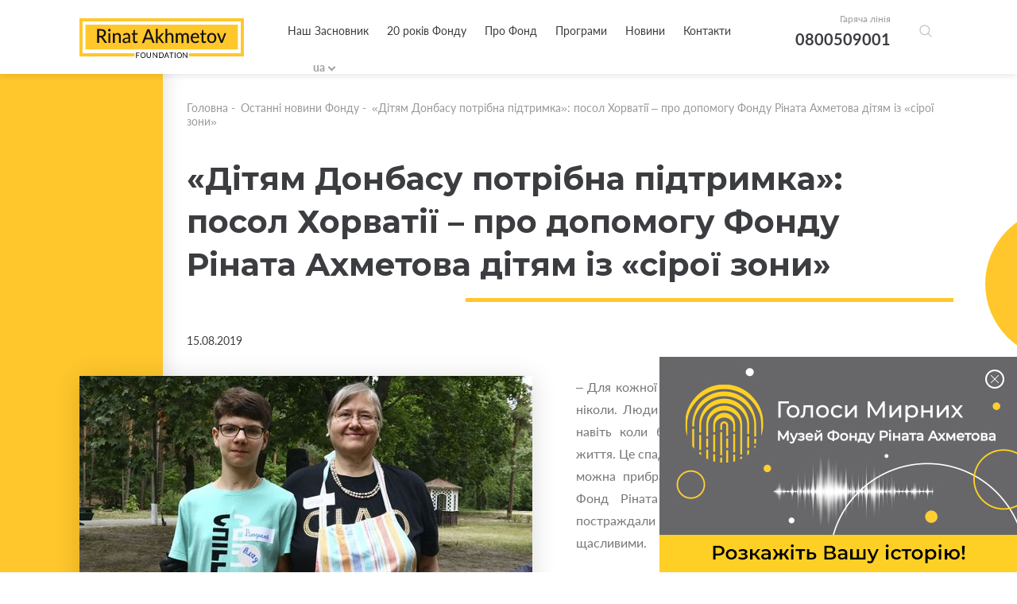

--- FILE ---
content_type: text/html; charset=utf-8
request_url: https://akhmetovfoundation.org/news/dityam-donbasu-potribna-pidtrymka-posol-horvatii-pro-dopomogu-fondu-rinata-ahmetova-dityam-iz-siroi-zony
body_size: 10074
content:
<!DOCTYPE html>
<html lang="uk">
    <head>
        <meta name="viewport" content="width=device-width, initial-scale=1, maximum-scale=1" />
        
        <title>«Дітям Донбасу потрібна підтримка»: посол Хорватії – про допомогу Фонду Ріната Ахметова дітям із «сірої зони» | «Фонд Ріната Ахметова»</title>
        <meta name="description" content="«Дітям Донбасу потрібна підтримка»: посол Хорватії – про допомогу Фонду Ріната Ахметова дітям із «сірої зони» — Читайте останні новини Благодійного Фонду Ріната Ахметова">
        <meta property="og:title" content='«Дітям Донбасу потрібна підтримка»: посол Хорватії – про допомогу Фонду Ріната Ахметова дітям із «сірої зони» | «Фонд Ріната Ахметова»'>
        <meta property="og:description" content='«Дітям Донбасу потрібна підтримка»: посол Хорватії – про допомогу Фонду Ріната Ахметова дітям із «сірої зони» — Читайте останні новини Благодійного Фонду Ріната Ахметова'>
          <meta property="og:image" content='https://akhmetovfoundation.org/rails/active_storage/disk/[base64]--f387731234237a6b8247c546a541d1b70f4b6633/18385_0_orig.jpg?content_type=image%2Fjpeg&amp;disposition=inline%3B+filename%3D%2218385_0_orig.jpg%22%3B+filename%2A%3DUTF-8%27%2718385_0_orig.jpg'>
        <script>var lang = 'uk';</script>
        <meta name="keywords" content="Ахметов, благодійність, ахметов рінат леонідович, рінат ахметов, ахметов ринат, леонид ахметов, ринат леонидович ахметов" />
        <meta property="og:type" content="website" />
          <meta property="og:url" content="https://akhmetovfoundation.org/news/dityam-donbasu-potribna-pidtrymka-posol-horvatii-pro-dopomogu-fondu-rinata-ahmetova-dityam-iz-siroi-zony">
          <link rel="canonical" href="https://akhmetovfoundation.org/news/dityam-donbasu-potribna-pidtrymka-posol-horvatii-pro-dopomogu-fondu-rinata-ahmetova-dityam-iz-siroi-zony" />
        <link rel="alternate" hreflang="uk-ua" href="https://akhmetovfoundation.org/news/dityam-donbasu-potribna-pidtrymka-posol-horvatii-pro-dopomogu-fondu-rinata-ahmetova-dityam-iz-siroi-zony" />
        <link rel="alternate" hreflang="ru-ua" href="https://akhmetovfoundation.org/ru/news/dityam-donbasu-potribna-pidtrymka-posol-horvatii-pro-dopomogu-fondu-rinata-ahmetova-dityam-iz-siroi-zony" />
        <link rel="alternate" hreflang="en-ua" href="https://akhmetovfoundation.org/en/news/dityam-donbasu-potribna-pidtrymka-posol-horvatii-pro-dopomogu-fondu-rinata-ahmetova-dityam-iz-siroi-zony" />
        <link rel="alternate" hreflang="x-default" href="https://akhmetovfoundation.org/news/dityam-donbasu-potribna-pidtrymka-posol-horvatii-pro-dopomogu-fondu-rinata-ahmetova-dityam-iz-siroi-zony" />
        <meta name="csrf-param" content="authenticity_token" />
<meta name="csrf-token" content="jp5OR1Sq8rsOBVrRW63H4lpBUCihcxNgoidrz6wb5MErEOFM4u7JAOu1VhfhZw3+fpsMj53EsDlTTg34FiuHDg==" />
        
        <link rel="preload" href="/assets/fonts/latomedium-983dc3e27dde5c136f95843bacca09fb53d4307e0c2399e756f4f82929740ae2.woff2" as="font" type="font/woff2" crossorigin="anonymous">
        <link rel="preload" href="/assets/fonts/latoregular-3f4ba1f4595ce8fa99f2653fafa551dc21beeb6bdd409e4fb160d3d81194419d.woff2" as="font" type="font/woff2" crossorigin="anonymous">
        <link rel="preload" href="/assets/fonts/latobold-afd212edfc2e29c9884c82cdb47380f26018b97609f8e315a76cec3015aed6e0.woff2" as="font" type="font/woff2" crossorigin="anonymous">
        <link rel="preload" href="/assets/fonts/icomoon-04fcd12173db47aff2d7e1d17b0cb3df19a6eda602cb0830eab5cda8212c928e.ttf" as="font" type="font/ttf" crossorigin="anonymous">
        <link rel="stylesheet" media="all" href="/css/jquery.fancybox.min.css" />
        <link rel="stylesheet" media="all" href="/assets/application-368fbe6ed07974561fa150c7320bc3c34a032a12d6e3aaacb7ad75f872af31eb.css" />
        <script>
  window.fbAsyncInit = function() {
    FB.init({
      appId      : 508830036349952,
      cookie     : true,
      xfbml      : true,
      version    : 'v10.0'
    });
  
  //    FB.AppEvents.logPageView();
  
  };
  
  // (function(d, s, id){
  //    var js, fjs = d.getElementsByTagName(s)[0];
  //    if (d.getElementById(id)) {return;}
  //    js = d.createElement(s); js.id = id;
  //    js.src = "https://connect.facebook.net/de_DE/sdk.js";
  //    fjs.parentNode.insertBefore(js, fjs);
  //  }(document, 'script', 'facebook-jssdk'));
</script>
<script async defer crossorigin="anonymous" src="https://connect.facebook.net/en_US/sdk.js"></script>

        <!-- Google Tag Manager -->
<script>(function(w,d,s,l,i){w[l]=w[l]||[];w[l].push({'gtm.start':
new Date().getTime(),event:'gtm.js'});var f=d.getElementsByTagName(s)[0],
j=d.createElement(s),dl=l!='dataLayer'?'&l='+l:'';j.async=true;j.src=
'https://www.googletagmanager.com/gtm.js?id='+i+dl;f.parentNode.insertBefore(j,f);
})(window,document,'script','dataLayer','GTM-NDMTNJR');</script>
<!-- End Google Tag Manager -->
        
</head>
<body>
  <!-- Google Tag Manager (noscript) -->
<noscript><iframe src="https://www.googletagmanager.com/ns.html?id=GTM-NDMTNJR"
height="0" width="0" style="display:none;visibility:hidden"></iframe></noscript>
<!-- End Google Tag Manager (noscript) -->
  <div id="fb-root"></div>
  <header>
  <!-- div class="wrapper flex clearfix" -->
  <div class="wrapper flex clearfix">
    <div class="logo"><a href="/"><img width="207" height="50" alt="Благодійна організація «Фонд Ріната Ахметова»" src="/assets/logo/logo_main_en-21668b70c2d94bcf39ec1e4ed67d5865c8aa789281734c2d0495d67cac7d6757.svg" /></a></div>
    <div class="drop_menu flex">
      <div class="menu">
        <nav>
          <ul>
                <li><a href="/page/nash-zasnovnyk-rinat-ahmetov">Наш Засновник</a></li>
                <li><a href="/20-rokiv">20 років Фонду</a></li>
                <li>
                  <a>Про Фонд</a>
                  <div class="drop_menu_menu">
                    <ul>
                        <li><a href="/page/misiya-ta-tsinnosti">Місія та цінності</a></li>
                        <li><a href="/tenders">Конкурси та тендери</a></li>
                        <li><a href="/page/robota-u-fondi">Робота у Фонді</a></li>
                        <li><a href="/report">Звіти та презентації</a></li>
                        <li><a href="/svidotstvo-pro-derzhavnu-reestratsiyu">Свідоцтво про державну реєстрацію</a></li>
                    </ul>
                  </div>
                </li>
                <li>
                  <a>Програми</a>
                  <div class="drop_menu_menu">
                    <ul>
                        <li><a href="/rinat-ahmetov-poryatunok-zhyttiv">Рінат Ахметов – Порятунок життів</a></li>
                        <li><a href="/rinat-ahmetov-dopomozhemo">Рінат Ахметов - Допоможемо</a></li>
                        <li><a href="/rinat-ahmetov-dityam">Рінат Ахметов - Дітям</a></li>
                        <li><a href="/finished_projects">Реалізовані проекти та програми</a></li>
                    </ul>
                  </div>
                </li>
                <li>
                  <a>Новини</a>
                  <div class="drop_menu_menu">
                    <ul>
                        <li><a href="/news">Новини Фонду</a></li>
                        <li><a href="/video_gallery">Відео галерея</a></li>
                    </ul>
                  </div>
                </li>
                <li><a href="/page/kontakty">Контакти</a></li>
          </ul>
        </nav>

        <div class="search-form-container">
          <div class="search-form-box"><!--  search-form-box_show-dropdown -->
            <form action="/search" method="get"
                id="all_search"
                class="search-inp-form">
              <div class="search-form-flexline">
                <div class="search-inp-label" style='display:none'>Всі категорії |</div>
                <input type="text" id="main_search" name="q"
                    autocomplete="off"
                    placeholder="Пошук"
                    data-placeholder="Пошук" />
      <input type="hidden" name="c" value="0" />
    </div>
  </form>
  <script type='text/javascript'>
    document.getElementById('main_search').addEventListener('keyup', function() {
    //  console.log(this.value);
      $.get("/pre_search",{q: this.value}, function(data){
       // console.log(data);
      })
    })
  </script>
  <div class="search-form-dropdown">
    <div class="search-form-dropdown-list">
        <div data-id="0" class=selected>Всі категорії</div>
        <div data-id="1" >Новости фонда</div>
        <div data-id="2" >Видео галерея</div>
        <div data-id="3" >Ринат Ахметов – Поможем</div>
        <div data-id="4" >Ринат Ахметов – Спасение жизней</div>
        <div data-id="5" >Ринат Ахметов – Детям</div>
    </div>
  </div>
</div>
</div>
</div>
<div class="header_contact">
  <span>Гаряча лінія</span>
  <a href="tel:+380800509001">0800509001</a>
</div>
<div class="search-form-button">
  <button class="search-form-btn"></button>
</div>
<div class="lang_block">
  <div class="lang_selector lang_selector_white">
    <div class="lang_selector_current">ua</div>
    <div class="lang_selector_dropdown">
          <div class="lang_selector_item"><a href="/en/news/dityam-donbasu-potribna-pidtrymka-posol-horvatii-pro-dopomogu-fondu-rinata-ahmetova-dityam-iz-siroi-zony" class="lang_selector_link">en</a></div>
    </div>
  </div>
</div>
</div>
<div class="hamburger">
  <a href="#">
    <span></span>
    <span></span>
    <span></span>
  </a>
</div>
</div>
<div class="mobile_menu">
  <div class="yellow_line"></div>
  <div class="circle_menu"></div>
  <div class="lang">
    <div class="lang_block">
      <div class="lang_selector lang_selector_white">
        <div class="lang_selector_current">ua</div>
        <div class="lang_selector_dropdown">
              <div class="lang_selector_item"><a href="/en/news/dityam-donbasu-potribna-pidtrymka-posol-horvatii-pro-dopomogu-fondu-rinata-ahmetova-dityam-iz-siroi-zony" class="lang_selector_link">en</a></div>
        </div>
      </div>
    </div>
  </div>
  <div class="menu">
    <nav>
      <ul>
            <li><a href="/page/nash-zasnovnyk-rinat-ahmetov">Наш Засновник</a></li>
            <li><a href="/20-rokiv">20 років Фонду</a></li>
            <li>
              <a>Про Фонд</a>
              <div class="drop_mobile_menu">
                <ul>
                    <li><a href="/page/misiya-ta-tsinnosti">Місія та цінності</a></li>
                    <li><a href="/tenders">Конкурси та тендери</a></li>
                    <li><a href="/page/robota-u-fondi">Робота у Фонді</a></li>
                    <li><a href="/report">Звіти та презентації</a></li>
                    <li><a href="/svidotstvo-pro-derzhavnu-reestratsiyu">Свідоцтво про державну реєстрацію</a></li>
                </ul>
              </div>
            </li>
            <li>
              <a>Програми</a>
              <div class="drop_mobile_menu">
                <ul>
                    <li><a href="/rinat-ahmetov-poryatunok-zhyttiv">Рінат Ахметов – Порятунок життів</a></li>
                    <li><a href="/rinat-ahmetov-dopomozhemo">Рінат Ахметов - Допоможемо</a></li>
                    <li><a href="/rinat-ahmetov-dityam">Рінат Ахметов - Дітям</a></li>
                    <li><a href="/finished_projects">Реалізовані проекти та програми</a></li>
                </ul>
              </div>
            </li>
            <li>
              <a>Новини</a>
              <div class="drop_mobile_menu">
                <ul>
                    <li><a href="/news">Новини Фонду</a></li>
                    <li><a href="/video_gallery">Відео галерея</a></li>
                </ul>
              </div>
            </li>
            <li><a href="/page/kontakty">Контакти</a></li>
      </ul>
    </nav>
  </div>
  <!--
        <div class="header_contact">
            <span>Гаряча лінія</span>
            <a href="tel:0800509001,0800603001">0800509001,0800603001</a>
        </div>
        -->
</div>
</header>

  <section class="main">
  <section class="intern">
    <div class="top_block first clearfix">
      <div class="yellow_block yellow_block_left"></div>
      <div class="circle right"><span></span></div>
      <div class="fx-container">
        <div class="one-liner">
            <div class="breadcrumbs ">
    <ul>
        <li><a href="/">Головна</a>&nbsp;-&nbsp;</li>
            <li><a href="/news">Останні новини Фонду</a>&nbsp;-&nbsp;</li>
        <li>«Дітям Донбасу потрібна підтримка»: посол Хорватії – про допомогу Фонду Ріната Ахметова дітям із «сірої зони»</li>
    </ul>
</div>
            <!--div class="page_title title_decor"-->
            <div class="page_title">
              
              <h1 class="decor_line w210">«Дітям Донбасу потрібна підтримка»: посол Хорватії – про допомогу Фонду Ріната Ахметова дітям із «сірої зони»</h1>
            </div>
            <div class="date date_intern">15.08.2019</div>
            <!-- start content -->
            <div class="news_text content">
                <div class="left_img">
    <img src="https://akhmetovfoundation.org/rails/active_storage/disk/[base64]--d240836185b9d2991465daf2f5a8c5a956c2aae3/18385_0_orig.jpg?content_type=image%2Fjpeg&amp;disposition=inline%3B+filename%3D%2218385_0_orig.jpg%22%3B+filename%2A%3DUTF-8%27%2718385_0_orig.jpg" />
  </div>

                <p>– Для кожної людини, яка бачила війну, вона не закінчиться ніколи. Люди із зони конфлікту носитимуть війну зі собою, навіть коли бойові дії повністю припиняться. Це на все життя. Це спадщина збройних конфліктів. Це наслідки, які не можна прибрати, але які можна полегшити. І я рада, що Фонд Ріната Ахметова допомагає дітям Донбасу, які постраждали від бойових дій, знову відчути себе щасливими.</p>

<p>Таку заяву зробила посол Хорватії в Україні Аніца Джамич за підсумками зустрічі з пораненими дітьми зі сходу України, яку організував Фонд Ріната Ахметова. Захід відбувся у форматі пікніка в санаторії «Жовтень», під Києвом, де курс реабілітації проходять учасники проекту «Рінат Ахметов – Дітям. Реабілітація поранених дітей». Пані Джамич та інші гості з числа представників посольств, міжнародних і громадських організацій, державних органів разом із дітьми взяли участь у майстер-класі з приготування бургерів і малюванні картини «Планети мрії».</p>

<p>– Приємно, що я тільки нещодавно отримала призначення в Україні та відразу запрошена на такий чудовий захід. Цінність сьогоднішньої зустрічі в тому, що тут зібралися діти, які стали жертвами війни, і ми маємо можливість безпосередньо дізнатися історію цих дітей, аби пам’ятати, що збройний конфлікт триває, – додала Аніца Джамич.</p>

<p>Фонд Ріната Ахметова з 2016 року системно займається реабілітацією поранених дітей. За ці роки хлопчики та дівчатка, які живуть з обох боків лінії зіткнення, пройшли понад 130 курсів лікування й оздоровлення. Цього літа учасниками проекту «Рінат Ахметов – Дітям. Реабілітація поранених дітей» стали ще 22 особи.</p>

              <div class="share">
    Поділитись новиною:
    <ul>
        <li><a onclick="share_fb('https://akhmetovfoundation.org/news/dityam-donbasu-potribna-pidtrymka-posol-horvatii-pro-dopomogu-fondu-rinata-ahmetova-dityam-iz-siroi-zony')" style="cursor: pointer"><span class="icon-facebook2"></span></a></li>
        <!--li><a href="#"><span class="icon-instagram"></span></a></li-->
        <li><a onclick="share_tw('«Дітям Донбасу потрібна підтримка»: посол Хорватії – про допомогу Фонду Ріната Ахметова дітям із «сірої зони»', 'https://akhmetovfoundation.org/news/dityam-donbasu-potribna-pidtrymka-posol-horvatii-pro-dopomogu-fondu-rinata-ahmetova-dityam-iz-siroi-zony')" style="cursor: pointer"><span class="icon-twitter"></span></a></li>
    </ul>
</div>
            </div>
          <!-- end content -->
        </div>
      </div>
    </div>
        <div class="other_news fx-other-publication">
            <div class="yellow_block yellow_block_right"></div>
            <div class="circle left"><span></span></div>
        <div class="fx-container">
            <div class="one-liner">
                <div class="page_title">
                    <h2 class="decor_line w210"><span>До інших новин</span></h2>
                </div>
            </div>
            <div class="three-cols" id="news_bottom">
                    <div class="three-cols-item">
    <div class="news_item">
        <a href="/news/20-rokiv-zavzhdy-poruch-hronika-dopomogy-fond-rinata-ahmetova-prezentuvav-spetsproekt-do-dvadtsyatyrichchya">
            <span class="img_news"><img src="https://akhmetovfoundation.org/rails/active_storage/disk/[base64]/%D1%81%D0%B0%D0%B9%D1%82%202307_2.jpg?content_type=image%2Fjpeg&amp;disposition=inline%3B+filename%3D%22sayt+2307_2.jpg%22%3B+filename%2A%3DUTF-8%27%27%25D1%2581%25D0%25B0%25D0%25B9%25D1%2582%25202307_2.jpg" /></span>
            <div class="content_news">
                <div class="sub_title_news hyphenate">«20 років — завжди поруч. Хроніка допомоги»: Фонд Ріната Ахметова презентував спецпроєкт до двадцятиріччя</div>
                <div class="sub_text_new">
                    <p>
                        
                    </p>
                </div>
                <div class="more_news flex">
                    <div class="date">23.07.2025</div>
                    <div class="more_button">Детальніше <span class="icon-chevron-thin-right"></span></div>
                </div>
            </div>
        </a>

    </div>
</div>

                    <div class="three-cols-item">
    <div class="news_item">
        <a href="/news/zavzhdy-poruch-20-rokiv-roboty-fondu-rinata-ahmetova">
            <span class="img_news"><img src="https://akhmetovfoundation.org/rails/active_storage/disk/[base64]--1f12f9128eb524754fec8a9265dff7fe7ee0ab5b/photo_2025-07-15_15-06-34.jpg?content_type=image%2Fjpeg&amp;disposition=inline%3B+filename%3D%22photo_2025-07-15_15-06-34.jpg%22%3B+filename%2A%3DUTF-8%27%27photo_2025-07-15_15-06-34.jpg" /></span>
            <div class="content_news">
                <div class="sub_title_news hyphenate">Завжди поруч: 20 років роботи Фонду Ріната Ахметова</div>
                <div class="sub_text_new">
                    <p>
                        
                    </p>
                </div>
                <div class="more_news flex">
                    <div class="date">15.07.2025</div>
                    <div class="more_button">Детальніше <span class="icon-chevron-thin-right"></span></div>
                </div>
            </div>
        </a>

    </div>
</div>

                    <div class="three-cols-item">
    <div class="news_item">
        <a href="/news/oberezhno-shahraystvo-fond-rinata-ahmetova-poperedzhae-pro-aktyvizatsiyu-zlovmysnykiv-u-sotsialnyh-merezhah_">
            <span class="img_news"><img src="https://akhmetovfoundation.org/rails/active_storage/disk/[base64]--538ccd20c5bad5b96714137cc853b8687427206a/photo_2025-06-02_12-30-34.jpg?content_type=image%2Fjpeg&amp;disposition=inline%3B+filename%3D%22photo_2025-06-02_12-30-34.jpg%22%3B+filename%2A%3DUTF-8%27%27photo_2025-06-02_12-30-34.jpg" /></span>
            <div class="content_news">
                <div class="sub_title_news hyphenate">Обережно, шахрайство! Фонд Ріната Ахметова попереджає про активізацію зловмисників у соціальних мережах</div>
                <div class="sub_text_new">
                    <p>
                        
                    </p>
                </div>
                <div class="more_news flex">
                    <div class="date">02.06.2025</div>
                    <div class="more_button">Детальніше <span class="icon-chevron-thin-right"></span></div>
                </div>
            </div>
        </a>

    </div>
</div>

            </div>
                <div class="show_more" id="news_bottom_pager">
                        <a href="/get_news_bottom?page=2&programm=23429&project=" rel="nofollow" class="btn" data-remote="true">Показати більше</a>
                </div>
        </div>
    </div>

  </section>
</section>
<script type="application/ld+json">
    {
      "@context": "https://schema.org",
      "@type": "NewsArticle",
      "headline": "«Дітям Донбасу потрібна підтримка»: посол Хорватії – про допомогу Фонду Ріната Ахметова дітям із «сірої зони»",
      "image": [
        "https://akhmetovfoundation.org/rails/active_storage/disk/[base64]--85561893fa1d756905fc4dd091ba6a77b48461a3/18385_0_orig.jpg?content_type=image%2Fjpeg&disposition=inline%3B+filename%3D%2218385_0_orig.jpg%22%3B+filename%2A%3DUTF-8%27%2718385_0_orig.jpg"
       ],
      "datePublished": "2019-08-15 03:00:00EEST",
      "dateModified": "2019-11-02 11:29:25EET",
      "author": {
        "@type": "Organization",
        "name": "Фонд Ріната Ахметова",
        "url": "https://akhmetovfoundation.org"
      },
      "publisher": {
        "@type": "Organization",
        "name": "Фонд Ріната Ахметова",
        "logo": {
          "@type": "ImageObject",
          "url": "https://akhmetovfoundation.org/assets/logo/logo_main_uk-ae924bcb2e3f25acbef09693741d2b290b3c632c3ebfeb807b94b62402d02e9b.svg"
        }
      },
      "description": "– Для кожної людини, яка бачила війну, вона не закінчиться ніколи. Люди із зони конфлікту носитимуть війну зі собою, навіть коли бойові дії повністю припиняться. Це на все життя. Це спадщина збройних конфліктів. Це наслідки, які не можна прибрати, але які можна полегшити. І я рада, що Фонд Ріната Ахметова допомагає дітям Донбасу, які постраждали від бойових дій, знову відчути себе щасливими."
    }
    </script>
    
  <footer>
  <div class="wrapper">
    <div class="footer_desk">
      <div class="footer_top clearfix">
        <div class="footer_col">
          <div class="footer_logo">
            <a href="/"><img width="207" height="50" alt="Благодійна організація «Фонд Ріната Ахметова»" src="/assets/logo/logo_yellow_en-76abd2f4898baf660044f73e4f57511a97b8f71f5d6cf8eca0ae342e89645131.svg" /></a>
          </div>
          <div class="social_footer">
            <ul class="flex_top">
              <li><a href="https://www.facebook.com/AkhmetovFDU" target="_blank" rel="nofollow"><span class="icon-facebook2"></span></a></li>
              <li><a href="https://www.instagram.com/akhmetovfoundation/" target="_blank" rel="nofollow"><span class="icon-instagram"></span></a></li>
              <li><a href="" target="_blank" rel="nofollow"><span class="icon-twitter"></span></a></li>
              <li><a href="https://youtube.com/@Akhmetovfoundation" target="_blank" rel="nofollow"><span class="icon-youtube"></span></a></li>
              <li><a href="https://www.linkedin.com/company/akhmetovfoundation" target="_blank" rel="nofollow"><span class="icon-linkedin"></span></a></li>
              <li><a href="https://t.me/+0D8o_W67kps4NDdi" target="_blank" rel="nofollow"><span class="icon-telegram"></span></a></li>
              <li><a href="https://www.tiktok.com/@rinatakhmetovfoundation" target="_blank" rel="nofollow"><span class="icon-tiktok"></span></a></li>
            </ul>
          </div>
        </div>
        <div class="footer_menu">
          <div class="contact_fcol">
            <div class="title_col">Контакти</div>
            <div class="cont_block mail_block">
              E-mail
              <a href="/cdn-cgi/l/email-protection#abdbd9ced8d8ebcdcfde85c4d9cc85deca"><span class="__cf_email__" data-cfemail="621210071111220406174c0d10054c1703">[email&#160;protected]</span></a>
            </div>
            <div class="cont_block hot_line">
              Гаряча лінія
              <a href="tel:+380800509001">0 800 509 001</a>
              <a href="tel:+380800603001"> 0 800 603 001</a>
              

            </div>
            <div class="cont_block time_w">
              Графік роботи гарячої лінії
              <span>
                з 09:00 до 18:00
Понеділок - П&#39;ятниця
              </span>
            </div>
          </div>
            <div class="menu_col first_menu">
              <div class="title_col">ІНФОРМАЦІЯ ПРО ФОНД</div>
              <ul>
                  <li><a href="/page/nash-zasnovnyk-rinat-ahmetov">Засновник</a></li>
                  <li><a href="/tenders">Конкурси та тендери</a></li>
                  <li><a href="/page/robota-u-fondi">Робота у Фонді</a></li>
                  <li><a href="/page/kontakty">Контакти</a></li>
                  <li><a href="/rinat-ahmetov-poryatunok-zhyttiv/advice">Питання - відповіді</a></li>
              </ul>
            </div>
            <div class="menu_col ">
              <div class="title_col">ПРОГРАМИ</div>
              <ul>
                  <li><a href="/rinat-ahmetov-poryatunok-zhyttiv">Рінат Ахметов – Порятунок життів</a></li>
                  <li><a href="/rinat-ahmetov-dopomozhemo">Рінат Ахметов - Допоможемо</a></li>
                  <li><a href="/rinat-ahmetov-dityam">Рінат Ахметов - Дітям</a></li>
                  <li><a href="/finished_projects">Реалізовані проекти та програми</a></li>
              </ul>
            </div>
        </div>
      </div>
      <div class="footer_bottom clearfix">
        <div class="copy_w">Усі права захищено</div>
          <div class="dev"><a href="/page/polityka-konfidentsiynosti">Політика конфіденційності</a></div>
      </div>
    </div>
    <div class="footer_mob">
      <div class="social_block">
        Слідкуйте за нами у соціальних мережах
        <div class="social_footer">
          <ul class="flex_top">
            <li><a href="https://www.facebook.com/AkhmetovFDU" target="_blank" rel="nofollow"><span class="icon-facebook2"></span></a></li>
            <li><a href="https://www.instagram.com/akhmetovfoundation/" target="_blank" rel="nofollow"><span class="icon-instagram"></span></a></li>
            <li><a href="" target="_blank" rel="nofollow"><span class="icon-twitter"></span></a></li>
            <li><a href="https://youtube.com/@Akhmetovfoundation" target="_blank" rel="nofollow"><span class="icon-youtube"></span></a></li>
            <li><a href="https://www.linkedin.com/company/akhmetovfoundation" target="_blank" rel="nofollow"><span class="icon-linkedin"></span></a></li>
            <li><a href="https://t.me/+0D8o_W67kps4NDdi" target="_blank" rel="nofollow"><span class="icon-telegram"></span></a></li>
            <li><a href="https://www.tiktok.com/@rinatakhmetovfoundation" target="_blank" rel="nofollow"><span class="icon-tiktok"></span></a></li>
          </ul>
        </div>
      </div>
      <div class="col_mob_foot clearfix">
        <div class="menu_mobile">
            <div class="menu_col first_menu">
              <div class="title_col">ІНФОРМАЦІЯ ПРО ФОНД</div>
              <ul>
                  <li><a href="/page/nash-zasnovnyk-rinat-ahmetov">Засновник</a></li>
                  <li><a href="/tenders">Конкурси та тендери</a></li>
                  <li><a href="/page/robota-u-fondi">Робота у Фонді</a></li>
                  <li><a href="/page/kontakty">Контакти</a></li>
                  <li><a href="/rinat-ahmetov-poryatunok-zhyttiv/advice">Питання - відповіді</a></li>
              </ul>
            </div>
            <div class="menu_col ">
              <div class="title_col">ПРОГРАМИ</div>
              <ul>
                  <li><a href="/rinat-ahmetov-poryatunok-zhyttiv">Рінат Ахметов – Порятунок життів</a></li>
                  <li><a href="/rinat-ahmetov-dopomozhemo">Рінат Ахметов - Допоможемо</a></li>
                  <li><a href="/rinat-ahmetov-dityam">Рінат Ахметов - Дітям</a></li>
                  <li><a href="/finished_projects">Реалізовані проекти та програми</a></li>
              </ul>
            </div>
        </div>
        <div class="contact_fcol">
          <div class="title_col">Контакти</div>
          <div class="cont_block mail_block">
            E-mail
            <a href="/cdn-cgi/l/email-protection#84f4f6e1f7f7c4e2e0f1aaebf6e3aaf1e5"><span class="__cf_email__" data-cfemail="235351465050634547560d4c51440d5642">[email&#160;protected]</span></a>
          </div>
          <div class="cont_block hot_line">
            Гаряча лінія
            <a href="tel:+380800509001">0 800 509 001</a>
            <a href="tel:+380800603001"> 0 800 603 001</a>
            
          </div>
          <div class="cont_block time_w">
            Графік роботи гарячої лінії
            <span>
              з 09:00 до 18:00
Понеділок - П&#39;ятниця
            </span>
          </div>
        </div>
      </div>
      <div class="footer_logo">
        <a href="/"><img src="/assets/logo/logo_yellow_en-76abd2f4898baf660044f73e4f57511a97b8f71f5d6cf8eca0ae342e89645131.svg" /></a>
        <div class="footer_logo-item">
          <a href="https://www.efc.be/member-post/rinat-akhmetov-foundation-2/" target="_blank"><img src="/assets/EFC_logo-crop-35a8d7e2415634310cd0c2e6e60d272d291fd22a99bfc788bece96debd5865ad.png" alt="European foundation centre"></a>
        </div>

      </div>
      <div class="footer_bottom clearfix">
        <div class="copy_w">Усі права захищено</div>
          <div class="dev"><a href="/page/polityka-konfidentsiynosti">Політика конфіденційності</a></div>
      </div>
    </div>
  </div>
  <div class="circle circle_footer"><span></span></div>
</footer>

  <div class="popup" id="popup_map" style="display: none;">
    <div class="map_img">
      <div id="map"></div>
    </div>
  </div>
  <script data-cfasync="false" src="/cdn-cgi/scripts/5c5dd728/cloudflare-static/email-decode.min.js"></script><script src="/assets/application-ec02522d85677d5a86f07f58c15ebf127a4d5eb673a013ce8a50f34fea9f8297.js"></script>
  <script type="application/ld+json">
    [{
    "@context": "http://schema.org",
    "@type": "BreadcrumbList",
    "itemListElement": [{
      "@type": "ListItem",
      "position": 1,
      "item": {
        "@id": "https://akhmetovfoundation.org/",
        "name": "Головна"
      }
    }
            ,{
              "@type": "ListItem",
              "position": 2,
              "item": {
                "@id": "https://akhmetovfoundation.org/news",
                "name": "Останні новини Фонду"
              }
            }            ,{
              "@type": "ListItem",
              "position": 3,
              "item": {
                "@id": "https://akhmetovfoundation.orgdityam-donbasu-potribna-pidtrymka-posol-horvatii-pro-dopomogu-fondu-rinata-ahmetova-dityam-iz-siroi-zony",
                "name": "«Дітям Донбасу потрібна підтримка»: посол Хорватії – про допомогу Фонду Ріната Ахметова дітям із «сірої зони»"
              }
            }]
        }]
  </script>





<div class="health-block">
    <div class="thx-info">
        <a href="https://civilvoicesmuseum.org/my-story?utm_source=fdu&amp;utm_medium=banner&amp;utm_campaign=story" class="thx-link" target="_blank">
            <picture class="thx-picture">
                <source srcset="/assets/info/museum/museum_400х138-e0831fa4d798404276fbf3b57d3930b1d905f7fe10cbb55ef7bb2c9ac5506b06.jpg" media="(max-width: 639px)" type="image/jpeg" />
                <source srcset="/assets/info/museum/museum_450х271-dc9d12c0b738c7c93d9df042ea7af84ef0ab4d69023e505feaf5c67b1a2fd742.jpg" type="image/jpeg" />
                <img src="/assets/info/museum/museum_450х271-dc9d12c0b738c7c93d9df042ea7af84ef0ab4d69023e505feaf5c67b1a2fd742.jpg" alt="" class="thx-picture" />
            </picture>
        </a>
    </div>
    <button class="health-close thx-close">X</button>
</div>
<script>
    (function(){
        'use strict';
        var timeout;
        window.addEventListener('load', function(){
            var health = document.querySelector('.health-block');
            var btn_close = health.querySelector('.health-close');
            var btn_link = health.querySelector('.thx-link');

            timeout = setTimeout(function(){
                health.classList.add('health-block_visible');
            }, 500);

            btn_close.addEventListener('click', function(){
                if (timeout) {
                    clearTimeout(timeout);
                }
                health.classList.remove('health-block_visible');
            });

            btn_link.addEventListener('click', function() {
                health.style.display = 'none';
            });
        });
    }());
</script>




<script defer src="https://static.cloudflareinsights.com/beacon.min.js/vcd15cbe7772f49c399c6a5babf22c1241717689176015" integrity="sha512-ZpsOmlRQV6y907TI0dKBHq9Md29nnaEIPlkf84rnaERnq6zvWvPUqr2ft8M1aS28oN72PdrCzSjY4U6VaAw1EQ==" data-cf-beacon='{"version":"2024.11.0","token":"9a0d08d61da7428b9792bb06a34f0809","r":1,"server_timing":{"name":{"cfCacheStatus":true,"cfEdge":true,"cfExtPri":true,"cfL4":true,"cfOrigin":true,"cfSpeedBrain":true},"location_startswith":null}}' crossorigin="anonymous"></script>
</body>
</html>
